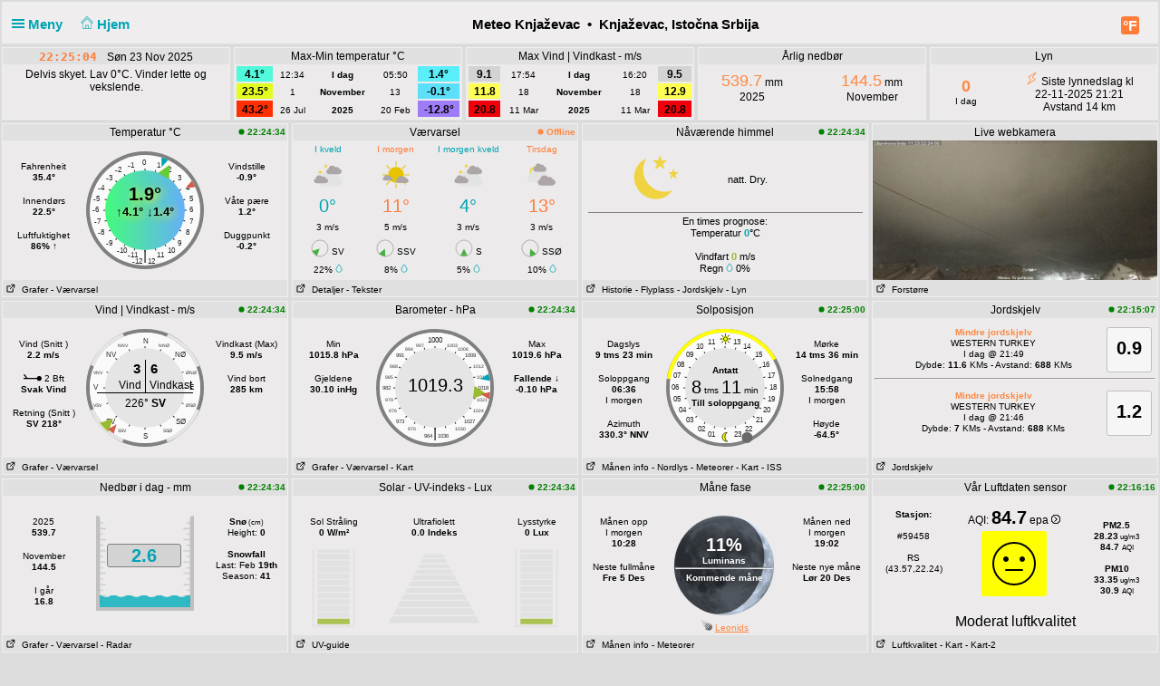

--- FILE ---
content_type: text/html; charset=UTF-8
request_url: http://vreme.in.rs/knjazevac/pwsWD/advisory_c_small.php?lang=nn-no&_=1763933101116
body_size: 95
content:
<div style="padding: 4px;">Delvis skyet. Lav 0°C. Vinder lette og vekslende.</div>


--- FILE ---
content_type: image/svg+xml
request_url: http://vreme.in.rs/knjazevac/pwsWD/pws_icons/clear_night.svg
body_size: 2721
content:
<?xml version="1.0" encoding="utf-8"?>
<svg viewBox="0 0 200 200" width="200pt" height="200pt" xmlns="http://www.w3.org/2000/svg">
  <title>Clear Night</title>
  <path stroke-width=".1" d="M 114.415 172.295 C 132.037 164.519 146.787 149.939 154.01 131.763 C 160.794 114.656 161.128 94.535 154.645 76.555 C 148.496 59.739 136.671 44.867 121.514 35.343 C 108.421 26.979 92.893 22.511 77.673 23.093 C 57.731 23.287 38.727 32.329 25.505 46.81 C 23.205 49.24 21.312 52.158 19.107 54.588 C 19.13 55.172 19.433 55.557 19.549 56.045 L 20.086 55.072 C 30.199 51.377 40.945 49.24 51.831 50.408 C 72.587 51.377 93.065 62.07 106.673 78.401 C 116.229 89.385 122.734 103.088 125.132 117.279 C 128.006 133.805 125.53 150.716 118.156 165.2 C 117.106 167.632 115.268 169.575 114.415 172.295 Z" style="paint-order: stroke; stroke: rgb(255, 255, 255); fill: rgb(240, 211, 64);" transform="matrix(-1, 0, 0, -1, 178.416271, 195.337479)"/>
  <path stroke-linecap="round" d="M 115.321 14.074 L 120.353 28.866 C 120.553 29.45 121.101 29.842 121.716 29.842 L 137.819 29.842 C 138.934 29.857 139.615 31.074 139.046 32.031 C 138.948 32.193 138.821 32.335 138.67 32.45 L 125.683 41.928 C 125.166 42.301 124.956 42.971 125.169 43.573 L 130.797 59.69 C 131.158 60.742 130.245 61.788 129.154 61.574 C 128.947 61.534 128.753 61.448 128.584 61.325 L 114.709 51.168 C 114.201 50.796 113.51 50.796 113.003 51.168 L 99.554 61.331 C 98.422 62.158 96.894 61.041 97.334 59.708 L 102.726 43.638 C 102.924 43.044 102.716 42.388 102.212 42.016 L 89.135 32.45 C 88.014 31.623 88.593 29.837 89.986 29.837 L 106.308 29.837 C 106.928 29.837 107.479 29.443 107.677 28.857 L 112.583 14.079 C 112.943 13.025 114.31 12.756 115.044 13.596 C 115.166 13.735 115.259 13.896 115.321 14.07" style="stroke: rgb(112, 110, 3); stroke-width: 0px; fill: rgb(240, 211, 64);"/>
  <path stroke-linecap="round" d="M 164.527 61.512 L 168.097 72.659 C 168.24 73.098 168.628 73.395 169.066 73.395 L 180.494 73.395 C 181.287 73.406 181.768 74.322 181.365 75.044 C 181.296 75.166 181.206 75.272 181.099 75.358 L 171.881 82.501 C 171.513 82.783 171.365 83.287 171.516 83.741 L 175.512 95.886 C 175.767 96.678 175.117 97.466 174.344 97.305 C 174.197 97.274 174.061 97.21 173.94 97.118 L 164.092 89.464 C 163.732 89.183 163.242 89.183 162.882 89.464 L 153.336 97.121 C 152.533 97.744 151.448 96.903 151.761 95.9 L 155.588 83.79 C 155.729 83.342 155.581 82.847 155.223 82.568 L 145.941 75.358 C 145.146 74.736 145.557 73.392 146.545 73.392 L 158.13 73.392 C 158.57 73.392 158.96 73.094 159.102 72.652 L 162.584 61.518 C 162.839 60.722 163.81 60.52 164.33 61.152 C 164.416 61.258 164.484 61.379 164.527 61.51" style="stroke: rgb(112, 110, 3); stroke-width: 0px; fill: rgb(240, 211, 64);"/>
</svg>

--- FILE ---
content_type: image/svg+xml
request_url: http://vreme.in.rs/knjazevac/pwsWD/img/flags/dl.svg
body_size: 1152
content:
<?xml version="1.0" encoding="UTF-8" standalone="no"?>
<!DOCTYPE svg PUBLIC "-//W3C//DTD SVG 1.1//EN" "http://www.w3.org/Graphics/SVG/1.1/DTD/svg11.dtd">
<svg width="100%" height="100%" viewBox="0 0 70 47" version="1.1" xmlns="http://www.w3.org/2000/svg" xmlns:xlink="http://www.w3.org/1999/xlink" xml:space="preserve" style="fill-rule:evenodd;clip-rule:evenodd;stroke-linejoin:round;stroke-miterlimit:1.41421;">
    <use id="Background" xlink:href="#_Image1" x="0" y="0" width="70px" height="47px"/>
    <defs>
        <image id="_Image1" width="70px" height="47px" xlink:href="[data-uri]"/>
    </defs>
</svg>


--- FILE ---
content_type: image/svg+xml
request_url: http://vreme.in.rs/knjazevac/pwsWD/pws_icons/few_day.svg
body_size: 3378
content:
<?xml version="1.0" encoding="utf-8"?>
<svg viewBox="0 0 200 200" width="200pt" height="200pt" xmlns="http://www.w3.org/2000/svg" >
  <title>Clear partly cloudy day</title>
  <g transform="matrix(1, 0, 0, 1, -0.364609, 0.345673)">
    <line style="stroke-linecap: round; stroke-width: 7px; fill: rgb(232, 196, 0); paint-order: stroke; stroke: rgb(232, 196, 0);" x1="190.715" y1="100" x2="162.607" y2="100"/>
    <line style="stroke-linecap: round; stroke-width: 7px; fill: rgb(232, 196, 0); paint-order: stroke; stroke: rgb(232, 196, 0);" x1="36.918" y1="100" x2="8.81" y2="100"/>
    <line style="stroke-linecap: round; stroke-width: 7px; fill: rgb(232, 196, 0); paint-order: stroke; stroke: rgb(232, 196, 0);" x1="114.054" y1="22.79" x2="85.946" y2="22.79" transform="matrix(0, -1, 1, 0, 77.209999, 122.790001)"/>
    <line style="stroke-linecap: round; stroke-width: 7px; fill: rgb(232, 196, 0); paint-order: stroke; stroke: rgb(232, 196, 0);" x1="114.054" y1="176.451" x2="85.946" y2="176.451" transform="matrix(0, -1, 1, 0, -76.451004, 276.451004)"/>
    <line style="stroke-linecap: round; stroke-width: 7px; fill: rgb(232, 196, 0); paint-order: stroke; stroke: rgb(232, 196, 0);" x1="60.369" y1="154.248" x2="32.261" y2="154.248" transform="matrix(0.694658, -0.71934, 0.71934, 0.694658, -96.814848, 80.414598)"/>
    <line style="stroke-linecap: round; stroke-width: 7px; fill: rgb(232, 196, 0); paint-order: stroke; stroke: rgb(232, 196, 0);" x1="168.934" y1="45.961" x2="140.826" y2="45.961" transform="matrix(0.694658, -0.71934, 0.71934, 0.694658, 14.229759, 125.445196)"/>
    <line style="stroke-linecap: round; stroke-width: 7px; fill: rgb(232, 196, 0); paint-order: stroke; stroke: rgb(232, 196, 0);" x1="168.667" y1="153.553" x2="140.559" y2="153.553" transform="matrix(0.707107, 0.707107, -0.707107, 0.707107, 153.863464, -64.353275)"/>
    <line style="stroke-linecap: round; stroke-width: 7px; fill: rgb(232, 196, 0); paint-order: stroke; stroke: rgb(232, 196, 0);" x1="59.7" y1="46.076" x2="31.591" y2="46.076" transform="matrix(0.707107, 0.707107, -0.707107, 0.707107, 45.94991, -18.780895)"/>
    <circle style="fill: rgb(232, 196, 0);" cx="100.103" cy="99.239" r="55" />
  </g>
  <path fill="#aca6a6" stroke="#aca6a6" stroke-width=".1" d="M 122.384 109.148 C 131.819 104.042 144.585 107.15 150.58 116.03 C 155.575 113.589 162.014 113.145 166.676 116.586 C 170.006 118.362 171.116 121.803 172.448 124.912 C 177.777 126.243 183.216 129.13 185.436 134.458 C 188.322 140.786 185.658 148.667 179.886 152.219 C 176.777 154.662 172.781 155.549 168.785 155.549 L 118.831 155.549 C 112.948 155.882 106.621 153.773 103.068 149.111 C 99.072 144.226 98.961 136.678 102.846 131.683 C 105.066 128.686 108.397 127.021 111.727 125.577 C 112.171 118.695 116.167 112.256 122.384 109.148 Z" style=""/>
  <path fill="#aca6a6" stroke="#aca6a6" stroke-width=".1" d="M 26.642 101.941 C 34.088 97.911 44.163 100.364 48.894 107.372 C 52.836 105.445 57.918 105.095 61.597 107.81 C 64.225 109.212 65.101 111.928 66.152 114.381 C 70.358 115.432 74.65 117.71 76.402 121.915 C 78.68 126.909 76.577 133.128 72.022 135.932 C 69.569 137.86 66.415 138.56 63.261 138.56 L 23.838 138.56 C 19.195 138.822 14.202 137.158 11.398 133.479 C 8.245 129.624 8.157 123.667 11.223 119.725 C 12.975 117.36 15.604 116.046 18.232 114.906 C 18.582 109.475 21.736 104.393 26.642 101.941 Z" style=""/>
</svg>

--- FILE ---
content_type: image/svg+xml
request_url: http://vreme.in.rs/knjazevac/pwsWD/pws_icons/mc.svg
body_size: 2279
content:
<?xml version="1.0" encoding="utf-8"?>
<svg viewBox="0 0 200 200" width="200pt" height="200pt" xmlns="http://www.w3.org/2000/svg">
  <title>Mostly cloudy day</title>
  <path stroke="#ff8841" stroke-width=".1" d="M 35.47 46.914 C 49.086 39.076 67.29 39.882 80.141 48.819 C 88.248 54.459 94.137 62.957 96.203 72.259 C 98.727 83.395 95.974 95.554 88.707 104.491 C 81.975 112.989 71.497 118.629 60.407 119.655 C 46.255 121.12 31.493 114.968 23.156 103.832 C 16.271 95.041 13.747 83.102 16.271 72.333 C 18.567 61.712 25.833 52.335 35.394 46.987 Z" style="fill: rgb(240, 211, 64);"/>
  <path fill="#e4e3e3" stroke="#e4e3e3" stroke-width=".1" d="M 28.923 68.365 C 36.431 58.601 48.315 53.717 59.575 54.723 C 70.836 55.441 82.095 62.621 88.037 73.894 C 97.546 66.713 111.058 68.007 119.19 77.125 C 122.694 80.932 142.836 98.882 147.34 107.858 C 151.406 115.612 151.906 125.593 148.591 133.706 C 143.9 145.77 132.639 152.95 121.379 152.95 L 29.424 152.95 C 19.916 152.95 10.344 147.781 4.777 138.877 C 0.649 132.271 -1.04 123.512 0.649 115.612 C 3.15 104.34 11.534 95.722 21.104 92.779 C 20.792 83.876 23.731 74.971 28.923 68.365" style=""/>
  <path fill="#aca6a6" stroke="#aca6a6" stroke-width=".1" d="M 102.881 107.369 C 116.192 100.165 134.201 104.549 142.658 117.078 C 149.706 113.632 158.789 113.007 165.366 117.862 C 170.064 120.367 171.63 125.222 173.509 129.607 C 181.026 131.486 188.7 135.557 191.832 143.075 C 195.904 152.001 192.145 163.121 184.002 168.131 C 179.616 171.577 173.98 172.83 168.341 172.83 L 97.869 172.83 C 89.569 173.3 80.643 170.324 75.632 163.747 C 69.993 156.856 69.838 146.207 75.319 139.159 C 78.45 134.931 83.149 132.582 87.847 130.547 C 88.473 120.837 94.111 111.754 102.881 107.369 Z" style=""/>
  <path fill="#aca6a6" stroke="#aca6a6" stroke-width=".1" d="M 64.778 23.766 C 74.465 17.764 87.572 21.416 93.726 31.854 C 98.856 28.983 105.466 28.463 110.252 32.507 C 113.671 34.594 114.811 38.639 116.178 42.292 C 121.649 43.857 127.234 47.249 129.513 53.512 C 132.477 60.948 129.741 70.212 123.815 74.386 C 120.623 77.256 116.521 78.3 112.417 78.3 L 61.131 78.3 C 55.09 78.692 48.594 76.213 44.948 70.733 C 40.844 64.993 40.731 56.121 44.72 50.25 C 46.998 46.727 50.418 44.77 53.837 43.075 C 54.293 34.986 58.396 27.419 64.778 23.766 Z" style=""/>
</svg>

--- FILE ---
content_type: image/svg+xml
request_url: http://vreme.in.rs/knjazevac/pwsWD/img/aq_yellow.svg
body_size: 584
content:
<svg id="emoji" viewBox="0 0 72 72" xmlns="http://www.w3.org/2000/svg">
  <g id="line">
    <circle cx="36" cy="36" r="23" fill="none" stroke="#000000" stroke-miterlimit="10" stroke-width="2"/>
    <line x1="27" x2="45" y1="43" y2="43" fill="none" stroke="#000000" stroke-linecap="round" stroke-linejoin="round" stroke-miterlimit="10" stroke-width="2"/>
    <path d="M30,31c0,1.6568-1.3448,3-3,3c-1.6553,0-3-1.3433-3-3c0-1.6552,1.3447-3,3-3C28.6552,28,30,29.3448,30,31"/>
    <path d="M48,31c0,1.6568-1.3447,3-3,3s-3-1.3433-3-3c0-1.6552,1.3447-3,3-3S48,29.3448,48,31"/>
  </g>
</svg>


--- FILE ---
content_type: image/svg+xml
request_url: http://vreme.in.rs/knjazevac/pwsWD/pws_icons/mc_night.svg
body_size: 3561
content:
<?xml version="1.0" encoding="utf-8"?>
<svg viewBox="0 0 200 200" width="200pt" height="200pt" xmlns="http://www.w3.org/2000/svg">
  <title>Mostly cloudy night</title>
  <path stroke-linecap="round" d="M 85.589 24.403 L 88.618 33.31 C 88.739 33.662 89.068 33.898 89.44 33.898 L 99.137 33.898 C 99.809 33.907 100.219 34.639 99.876 35.216 C 99.817 35.314 99.74 35.399 99.649 35.468 L 91.828 41.176 C 91.517 41.401 91.391 41.804 91.519 42.166 L 94.909 51.872 C 95.126 52.505 94.576 53.136 93.919 53.007 C 93.795 52.982 93.678 52.931 93.575 52.857 L 85.22 46.741 C 84.915 46.516 84.499 46.516 84.193 46.741 L 76.094 52.86 C 75.413 53.358 74.493 52.685 74.758 51.883 L 78.004 42.206 C 78.124 41.847 77.999 41.453 77.694 41.229 L 69.82 35.468 C 69.145 34.97 69.494 33.895 70.332 33.895 L 80.162 33.895 C 80.535 33.895 80.866 33.658 80.986 33.305 L 83.94 24.406 C 84.157 23.771 84.98 23.609 85.422 24.114 C 85.495 24.198 85.552 24.296 85.589 24.4" style="stroke: rgb(112, 110, 3); stroke-width: 0px; fill: rgb(240, 211, 64);"/>
  <path fill="#e4e3e3" stroke="#e4e3e3" stroke-width=".1" d="M 62.77 87.135 C 71.05 76.366 84.157 70.98 96.576 72.09 C 108.994 72.881 121.412 80.8 127.965 93.233 C 138.452 85.313 153.354 86.74 162.323 96.796 C 166.187 100.995 188.401 120.791 193.369 130.69 C 197.853 139.242 198.404 150.25 194.748 159.198 C 189.575 172.502 177.155 180.42 164.737 180.42 L 63.322 180.42 C 52.836 180.42 42.28 174.72 36.14 164.9 C 31.587 157.614 29.725 147.954 31.587 139.242 C 34.346 126.81 43.592 117.305 54.147 114.06 C 53.803 104.241 57.044 94.42 62.77 87.135" style=""/>
  <path fill="#aca6a6" stroke="#aca6a6" stroke-width=".1" d="M 27.791 105.328 C 38.399 99.587 52.752 103.081 59.492 113.066 C 65.108 110.32 72.347 109.821 77.589 113.69 C 81.333 115.687 82.581 119.556 84.079 123.05 C 90.069 124.548 96.185 127.793 98.681 133.784 C 101.926 140.898 98.931 149.759 92.441 153.753 C 88.946 156.498 84.453 157.497 79.96 157.497 L 23.797 157.497 C 17.182 157.871 10.068 155.5 6.075 150.258 C 1.582 144.767 1.457 136.28 5.825 130.663 C 8.321 127.294 12.065 125.422 15.809 123.799 C 16.309 116.061 20.802 108.822 27.791 105.328 Z" style=""/>
  <path fill="#aca6a6" stroke="#aca6a6" stroke-width=".1" d="M 116.024 39.005 C 127.433 32.83 142.869 36.589 150.117 47.327 C 156.157 44.374 163.943 43.837 169.58 47.998 C 173.607 50.146 174.949 54.307 176.56 58.065 C 183.003 59.676 189.58 63.166 192.264 69.608 C 195.754 77.259 192.533 86.789 185.553 91.085 C 181.795 94.038 176.963 95.112 172.13 95.112 L 111.728 95.112 C 104.614 95.514 96.963 92.964 92.668 87.326 C 87.836 81.42 87.702 72.293 92.4 66.253 C 95.084 62.629 99.111 60.615 103.138 58.87 C 103.675 50.548 108.507 42.763 116.024 39.005 Z" style=""/>
  <path stroke-linecap="round" d="M 47.1 65.734 L 50.129 74.641 C 50.25 74.993 50.579 75.229 50.951 75.229 L 60.648 75.229 C 61.32 75.238 61.73 75.97 61.387 76.547 C 61.328 76.645 61.251 76.73 61.16 76.799 L 53.339 82.507 C 53.028 82.732 52.902 83.135 53.03 83.497 L 56.42 93.203 C 56.637 93.836 56.087 94.467 55.43 94.338 C 55.306 94.313 55.189 94.262 55.086 94.188 L 46.731 88.072 C 46.426 87.847 46.01 87.847 45.704 88.072 L 37.605 94.191 C 36.924 94.689 36.004 94.016 36.269 93.214 L 39.515 83.537 C 39.635 83.178 39.51 82.784 39.205 82.56 L 31.331 76.799 C 30.656 76.301 31.005 75.226 31.843 75.226 L 41.673 75.226 C 42.046 75.226 42.377 74.989 42.497 74.636 L 45.451 65.737 C 45.668 65.102 46.491 64.94 46.933 65.445 C 47.006 65.529 47.063 65.627 47.1 65.731" style="stroke: rgb(112, 110, 3); stroke-width: 0px; fill: rgb(240, 211, 64);"/>
</svg>

--- FILE ---
content_type: image/svg+xml
request_url: http://vreme.in.rs/knjazevac/pwsWD/img/flags/gr.svg
body_size: 1252
content:
<?xml version="1.0" encoding="UTF-8" standalone="no"?>
<!DOCTYPE svg PUBLIC "-//W3C//DTD SVG 1.1//EN" "http://www.w3.org/Graphics/SVG/1.1/DTD/svg11.dtd">
<svg width="100%" height="100%" viewBox="0 0 70 47" version="1.1" xmlns="http://www.w3.org/2000/svg" xmlns:xlink="http://www.w3.org/1999/xlink" xml:space="preserve" style="fill-rule:evenodd;clip-rule:evenodd;stroke-linejoin:round;stroke-miterlimit:1.41421;">
    <use id="Background" xlink:href="#_Image1" x="0" y="0" width="70px" height="47px"/>
    <defs>
        <image id="_Image1" width="70px" height="47px" xlink:href="[data-uri]"/>
    </defs>
</svg>


--- FILE ---
content_type: image/svg+xml
request_url: http://vreme.in.rs/knjazevac/pwsWD/img/flags/us.svg
body_size: 2144
content:
<?xml version="1.0" encoding="UTF-8" standalone="no"?>
<!DOCTYPE svg PUBLIC "-//W3C//DTD SVG 1.1//EN" "http://www.w3.org/Graphics/SVG/1.1/DTD/svg11.dtd">
<svg width="100%" height="100%" viewBox="0 0 70 47" version="1.1" xmlns="http://www.w3.org/2000/svg" xmlns:xlink="http://www.w3.org/1999/xlink" xml:space="preserve" style="fill-rule:evenodd;clip-rule:evenodd;stroke-linejoin:round;stroke-miterlimit:1.41421;">
    <use id="Background" xlink:href="#_Image1" x="0" y="0" width="70px" height="47px"/>
    <defs>
        <image id="_Image1" width="70px" height="47px" xlink:href="[data-uri]"/>
    </defs>
</svg>
